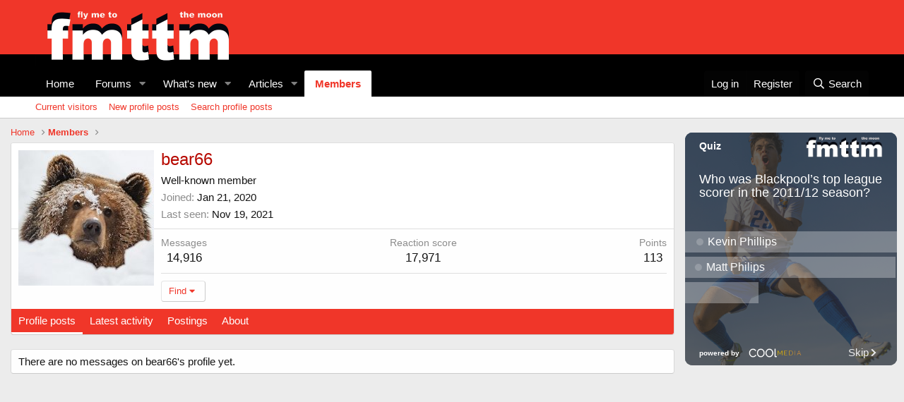

--- FILE ---
content_type: application/javascript
request_url: https://d3lcz8vpax4lo2.cloudfront.net/header-tags/6c1c8c74-59b4-4188-86f8-2ba790494cf7/250612a3-f907-45cd-a983-9e795704702c-dmp.js
body_size: -106
content:

var insticatorHeaderCodeVersion = "STANDARD-main-2025-09-20 12:18:10";
